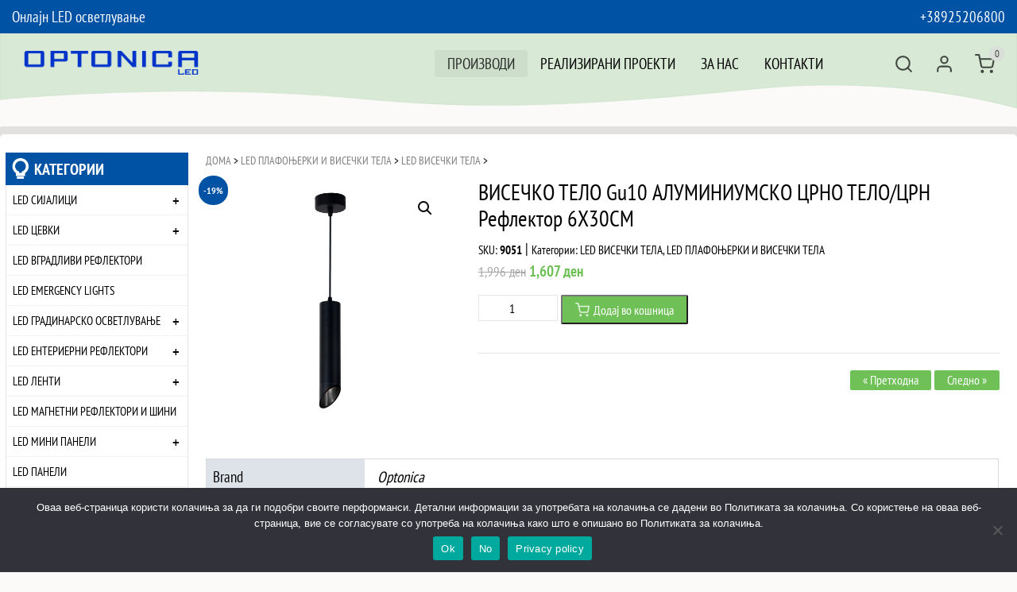

--- FILE ---
content_type: text/html; charset=UTF-8
request_url: https://optonica.mk/product/visechko-telo-gu10-aluminiumsko-czrno-telo-czrn-reflektor-6x30cm/
body_size: 15745
content:
<!DOCTYPE html>
<html lang="mk-MK">
<head>
  <meta charset="UTF-8">
  <meta name="viewport" content="width=device-width, initial-scale=1, shrink-to-fit=no">
  <link rel="profile" href="https://gmpg.org/xfn/11">
  <meta name='robots' content='index, follow, max-image-preview:large, max-snippet:-1, max-video-preview:-1' />

	<!-- This site is optimized with the Yoast SEO plugin v26.7 - https://yoast.com/wordpress/plugins/seo/ -->
	<title>ВИСЕЧКО ТЕЛО Gu10 АЛУМИНИУМСКО ЦРНО ТЕЛО/ЦРН Рефлектор 6X30CM - OPTONICA LED - Македониjа</title>
	<link rel="canonical" href="https://optonica.mk/product/visechko-telo-gu10-aluminiumsko-czrno-telo-czrn-reflektor-6x30cm/" />
	<meta property="og:locale" content="mk_MK" />
	<meta property="og:type" content="article" />
	<meta property="og:title" content="ВИСЕЧКО ТЕЛО Gu10 АЛУМИНИУМСКО ЦРНО ТЕЛО/ЦРН Рефлектор 6X30CM - OPTONICA LED - Македониjа" />
	<meta property="og:url" content="https://optonica.mk/product/visechko-telo-gu10-aluminiumsko-czrno-telo-czrn-reflektor-6x30cm/" />
	<meta property="og:site_name" content="OPTONICA LED - Македониjа" />
	<meta property="article:publisher" content="https://www.facebook.com/optonicaledmk" />
	<meta property="article:modified_time" content="2026-01-09T07:10:17+00:00" />
	<meta property="og:image" content="https://optonica.mk/wp-content/uploads/9051.jpg" />
	<meta property="og:image:width" content="1500" />
	<meta property="og:image:height" content="1500" />
	<meta property="og:image:type" content="image/jpeg" />
	<meta name="twitter:card" content="summary_large_image" />
	<script type="application/ld+json" class="yoast-schema-graph">{"@context":"https://schema.org","@graph":[{"@type":"WebPage","@id":"https://optonica.mk/product/visechko-telo-gu10-aluminiumsko-czrno-telo-czrn-reflektor-6x30cm/","url":"https://optonica.mk/product/visechko-telo-gu10-aluminiumsko-czrno-telo-czrn-reflektor-6x30cm/","name":"ВИСЕЧКО ТЕЛО Gu10 АЛУМИНИУМСКО ЦРНО ТЕЛО/ЦРН Рефлектор 6X30CM - OPTONICA LED - Македониjа","isPartOf":{"@id":"https://optonica.mk/#website"},"primaryImageOfPage":{"@id":"https://optonica.mk/product/visechko-telo-gu10-aluminiumsko-czrno-telo-czrn-reflektor-6x30cm/#primaryimage"},"image":{"@id":"https://optonica.mk/product/visechko-telo-gu10-aluminiumsko-czrno-telo-czrn-reflektor-6x30cm/#primaryimage"},"thumbnailUrl":"https://optonica.mk/wp-content/uploads/9051.jpg","datePublished":"2022-02-08T20:16:02+00:00","dateModified":"2026-01-09T07:10:17+00:00","breadcrumb":{"@id":"https://optonica.mk/product/visechko-telo-gu10-aluminiumsko-czrno-telo-czrn-reflektor-6x30cm/#breadcrumb"},"inLanguage":"mk-MK","potentialAction":[{"@type":"ReadAction","target":["https://optonica.mk/product/visechko-telo-gu10-aluminiumsko-czrno-telo-czrn-reflektor-6x30cm/"]}]},{"@type":"ImageObject","inLanguage":"mk-MK","@id":"https://optonica.mk/product/visechko-telo-gu10-aluminiumsko-czrno-telo-czrn-reflektor-6x30cm/#primaryimage","url":"https://optonica.mk/wp-content/uploads/9051.jpg","contentUrl":"https://optonica.mk/wp-content/uploads/9051.jpg","width":1500,"height":1500},{"@type":"BreadcrumbList","@id":"https://optonica.mk/product/visechko-telo-gu10-aluminiumsko-czrno-telo-czrn-reflektor-6x30cm/#breadcrumb","itemListElement":[{"@type":"ListItem","position":1,"name":"Начало","item":"https://optonica.mk/"},{"@type":"ListItem","position":2,"name":"ВИСЕЧКО ТЕЛО Gu10 АЛУМИНИУМСКО ЦРНО ТЕЛО/ЦРН Рефлектор 6X30CM"}]},{"@type":"WebSite","@id":"https://optonica.mk/#website","url":"https://optonica.mk/","name":"OPTONICA LED - Македониjа","description":"Онлајн LED осветлување","publisher":{"@id":"https://optonica.mk/#organization"},"potentialAction":[{"@type":"SearchAction","target":{"@type":"EntryPoint","urlTemplate":"https://optonica.mk/?s={search_term_string}"},"query-input":{"@type":"PropertyValueSpecification","valueRequired":true,"valueName":"search_term_string"}}],"inLanguage":"mk-MK"},{"@type":"Organization","@id":"https://optonica.mk/#organization","name":"OPTONICA LED","url":"https://optonica.mk/","logo":{"@type":"ImageObject","inLanguage":"mk-MK","@id":"https://optonica.mk/#/schema/logo/image/","url":"https://optonica.mk/wp-content/uploads/logo-optonica.jpg","contentUrl":"https://optonica.mk/wp-content/uploads/logo-optonica.jpg","width":163,"height":65,"caption":"OPTONICA LED"},"image":{"@id":"https://optonica.mk/#/schema/logo/image/"},"sameAs":["https://www.facebook.com/optonicaledmk"]}]}</script>
	<!-- / Yoast SEO plugin. -->


<style id='wp-img-auto-sizes-contain-inline-css' type='text/css'>
img:is([sizes=auto i],[sizes^="auto," i]){contain-intrinsic-size:3000px 1500px}
/*# sourceURL=wp-img-auto-sizes-contain-inline-css */
</style>
<style id='classic-theme-styles-inline-css' type='text/css'>
/*! This file is auto-generated */
.wp-block-button__link{color:#fff;background-color:#32373c;border-radius:9999px;box-shadow:none;text-decoration:none;padding:calc(.667em + 2px) calc(1.333em + 2px);font-size:1.125em}.wp-block-file__button{background:#32373c;color:#fff;text-decoration:none}
/*# sourceURL=/wp-includes/css/classic-themes.min.css */
</style>
<link rel='stylesheet' id='cookie-notice-front-css' href='https://optonica.mk/wp-content/plugins/cookie-notice/css/front.min.css' type='text/css' media='all' />
<link rel='stylesheet' id='photoswipe-css' href='https://optonica.mk/wp-content/plugins/woocommerce/assets/css/photoswipe/photoswipe.min.css' type='text/css' media='all' />
<link rel='stylesheet' id='photoswipe-default-skin-css' href='https://optonica.mk/wp-content/plugins/woocommerce/assets/css/photoswipe/default-skin/default-skin.min.css' type='text/css' media='all' />
<link rel='stylesheet' id='woocommerce-general-css' href='https://optonica.mk/wp-content/plugins/woocommerce/assets/css/woocommerce.css' type='text/css' media='all' />
<style id='woocommerce-inline-inline-css' type='text/css'>
.woocommerce form .form-row .required { visibility: visible; }
/*# sourceURL=woocommerce-inline-inline-css */
</style>
<link rel='stylesheet' id='bootstrap-min-css' href='https://optonica.mk/wp-content/themes/minimal/css/bootstrap.min.css' type='text/css' media='all' />
<link rel='stylesheet' id='style-css' href='https://optonica.mk/wp-content/themes/minimal/style.css' type='text/css' media='all' />
<link rel='stylesheet' id='wp-pagenavi-css' href='https://optonica.mk/wp-content/plugins/wp-pagenavi/pagenavi-css.css' type='text/css' media='all' />
<script type="text/javascript" id="cookie-notice-front-js-before">
/* <![CDATA[ */
var cnArgs = {"ajaxUrl":"https:\/\/optonica.mk\/wp-admin\/admin-ajax.php","nonce":"4f6fa87bc8","hideEffect":"fade","position":"bottom","onScroll":false,"onScrollOffset":100,"onClick":false,"cookieName":"cookie_notice_accepted","cookieTime":2592000,"cookieTimeRejected":2592000,"globalCookie":false,"redirection":false,"cache":true,"revokeCookies":false,"revokeCookiesOpt":"automatic"};

//# sourceURL=cookie-notice-front-js-before
/* ]]> */
</script>
<script type="text/javascript" src="https://optonica.mk/wp-content/plugins/cookie-notice/js/front.min.js" id="cookie-notice-front-js"></script>
<script type="text/javascript" src="https://optonica.mk/wp-includes/js/jquery/jquery.min.js" id="jquery-core-js"></script>
<script type="text/javascript" src="https://optonica.mk/wp-content/plugins/woocommerce/assets/js/jquery-blockui/jquery.blockUI.min.js" id="wc-jquery-blockui-js" defer="defer" data-wp-strategy="defer"></script>
<script type="text/javascript" id="wc-add-to-cart-js-extra">
/* <![CDATA[ */
var wc_add_to_cart_params = {"ajax_url":"/wp-admin/admin-ajax.php","wc_ajax_url":"/?wc-ajax=%%endpoint%%","i18n_view_cart":"\u041f\u043e\u0433\u043b\u0435\u0434\u043d\u0438 \u043a\u043e\u0448\u043d\u0438\u0447\u043a\u0430","cart_url":"https://optonica.mk/cart/","is_cart":"","cart_redirect_after_add":"no"};
//# sourceURL=wc-add-to-cart-js-extra
/* ]]> */
</script>
<script type="text/javascript" src="https://optonica.mk/wp-content/plugins/woocommerce/assets/js/frontend/add-to-cart.min.js" id="wc-add-to-cart-js" defer="defer" data-wp-strategy="defer"></script>
<script type="text/javascript" src="https://optonica.mk/wp-content/plugins/woocommerce/assets/js/zoom/jquery.zoom.min.js" id="wc-zoom-js" defer="defer" data-wp-strategy="defer"></script>
<script type="text/javascript" src="https://optonica.mk/wp-content/plugins/woocommerce/assets/js/flexslider/jquery.flexslider.min.js" id="wc-flexslider-js" defer="defer" data-wp-strategy="defer"></script>
<script type="text/javascript" src="https://optonica.mk/wp-content/plugins/woocommerce/assets/js/photoswipe/photoswipe.min.js" id="wc-photoswipe-js" defer="defer" data-wp-strategy="defer"></script>
<script type="text/javascript" src="https://optonica.mk/wp-content/plugins/woocommerce/assets/js/photoswipe/photoswipe-ui-default.min.js" id="wc-photoswipe-ui-default-js" defer="defer" data-wp-strategy="defer"></script>
<script type="text/javascript" id="wc-single-product-js-extra">
/* <![CDATA[ */
var wc_single_product_params = {"i18n_required_rating_text":"\u0412\u0435 \u043c\u043e\u043b\u0438\u043c\u0435 \u043e\u0434\u0431\u0435\u0440\u0435\u0442\u0435 \u0458\u0430 \u0412\u0430\u0448\u0430\u0442\u0430 \u043e\u0446\u0435\u043d\u0430","i18n_rating_options":["1 of 5 stars","2 of 5 stars","3 of 5 stars","4 of 5 stars","5 of 5 stars"],"i18n_product_gallery_trigger_text":"View full-screen image gallery","review_rating_required":"yes","flexslider":{"rtl":false,"animation":"slide","smoothHeight":true,"directionNav":false,"controlNav":"thumbnails","slideshow":false,"animationSpeed":500,"animationLoop":false,"allowOneSlide":false},"zoom_enabled":"1","zoom_options":[],"photoswipe_enabled":"1","photoswipe_options":{"shareEl":false,"closeOnScroll":false,"history":false,"hideAnimationDuration":0,"showAnimationDuration":0},"flexslider_enabled":"1"};
//# sourceURL=wc-single-product-js-extra
/* ]]> */
</script>
<script type="text/javascript" src="https://optonica.mk/wp-content/plugins/woocommerce/assets/js/frontend/single-product.min.js" id="wc-single-product-js" defer="defer" data-wp-strategy="defer"></script>
<script type="text/javascript" src="https://optonica.mk/wp-content/plugins/woocommerce/assets/js/js-cookie/js.cookie.min.js" id="wc-js-cookie-js" defer="defer" data-wp-strategy="defer"></script>
<script type="text/javascript" id="woocommerce-js-extra">
/* <![CDATA[ */
var woocommerce_params = {"ajax_url":"/wp-admin/admin-ajax.php","wc_ajax_url":"/?wc-ajax=%%endpoint%%","i18n_password_show":"Show password","i18n_password_hide":"Hide password"};
//# sourceURL=woocommerce-js-extra
/* ]]> */
</script>
<script type="text/javascript" src="https://optonica.mk/wp-content/plugins/woocommerce/assets/js/frontend/woocommerce.min.js" id="woocommerce-js" defer="defer" data-wp-strategy="defer"></script>

<!-- Google tag (gtag.js) snippet added by Site Kit -->
<!-- Google Analytics snippet added by Site Kit -->
<script type="text/javascript" src="https://www.googletagmanager.com/gtag/js?id=G-6HK3XQRFZC" id="google_gtagjs-js" async></script>
<script type="text/javascript" id="google_gtagjs-js-after">
/* <![CDATA[ */
window.dataLayer = window.dataLayer || [];function gtag(){dataLayer.push(arguments);}
gtag("set","linker",{"domains":["optonica.mk"]});
gtag("js", new Date());
gtag("set", "developer_id.dZTNiMT", true);
gtag("config", "G-6HK3XQRFZC");
//# sourceURL=google_gtagjs-js-after
/* ]]> */
</script>
<link rel='shortlink' href='https://optonica.mk/?p=7829' />
<meta name="generator" content="Site Kit by Google 1.170.0" /><!-- HFCM by 99 Robots - Snippet # 1: FacebookPixel -->
<!-- Meta Pixel Code -->
<script>
  !function(f,b,e,v,n,t,s)
  {if(f.fbq)return;n=f.fbq=function(){n.callMethod?
  n.callMethod.apply(n,arguments):n.queue.push(arguments)};
  if(!f._fbq)f._fbq=n;n.push=n;n.loaded=!0;n.version='2.0';
  n.queue=[];t=b.createElement(e);t.async=!0;
  t.src=v;s=b.getElementsByTagName(e)[0];
  s.parentNode.insertBefore(t,s)}(window, document,'script',
  'https://connect.facebook.net/en_US/fbevents.js');
  fbq('init', '480714563642479');
  fbq('track', 'PageView');
</script>
<noscript><img height="1" width="1" style="display:none"
  src="https://www.facebook.com/tr?id=480714563642479&ev=PageView&noscript=1"
/></noscript>
<!-- End Meta Pixel Code -->
<!-- /end HFCM by 99 Robots -->
<!-- HFCM by 99 Robots - Snippet # 2: GoogleAds -->
<!-- Global site tag (gtag.js) - Google Ads: 10873273338 -->
<script async src="https://www.googletagmanager.com/gtag/js?id=AW-10873273338"></script>
<script>
  window.dataLayer = window.dataLayer || [];
  function gtag(){dataLayer.push(arguments);}
  gtag('js', new Date());

  gtag('config', 'AW-10873273338');
</script>

<!-- /end HFCM by 99 Robots -->
<!-- HFCM by 99 Robots - Snippet # 3: GoogleAds2 -->
<!-- Event snippet for Website traffic conversion page -->
<script>
  gtag('event', 'conversion', {'send_to': 'AW-10873273338/4DLNCPzo5KsDEPr348Ao'});
</script>

<!-- /end HFCM by 99 Robots -->
	<noscript><style>.woocommerce-product-gallery{ opacity: 1 !important; }</style></noscript>
	<link rel="icon" href="https://optonica.mk/wp-content/uploads/cropped-optonica-icon-32x32.png" sizes="32x32" />
<link rel="icon" href="https://optonica.mk/wp-content/uploads/cropped-optonica-icon-192x192.png" sizes="192x192" />
<link rel="apple-touch-icon" href="https://optonica.mk/wp-content/uploads/cropped-optonica-icon-180x180.png" />
<meta name="msapplication-TileImage" content="https://optonica.mk/wp-content/uploads/cropped-optonica-icon-270x270.png" />

  <link rel="preload" as="font" href="https://optonica.mk/wp-content/themes/minimal/fonts/pt-sans-narrow-v12-latin_cyrillic-regular.woff2" type="font/woff2" crossorigin="anonymous">
  <link rel="preload" as="font" href="https://optonica.mk/wp-content/themes/minimal/fonts/pt-sans-narrow-v12-latin_cyrillic-700.woff2" type="font/woff2" crossorigin="anonymous">

 	<style>
		:root {
			--colortext: rgba(2, 2, 2, 1);
			--colorlink: rgba(0, 0, 0, 1);
			--colornav: rgba(0, 0, 0, 1);
			--colortitle: rgba(0, 0, 0, 1);
			--color1: rgba(0, 82, 164, 1);
			--color2: rgba(252, 238, 213, 1);
			--color11: rgba(0, 82, 164, 0.5);
			--color111: rgba(0, 82, 164, 0.8);
			--color22: rgba(0, 82, 164, 0.5);
		}
	</style>
	
<link rel='stylesheet' id='wc-blocks-style-css' href='https://optonica.mk/wp-content/plugins/woocommerce/assets/client/blocks/wc-blocks.css' type='text/css' media='all' />
<style id='global-styles-inline-css' type='text/css'>
:root{--wp--preset--aspect-ratio--square: 1;--wp--preset--aspect-ratio--4-3: 4/3;--wp--preset--aspect-ratio--3-4: 3/4;--wp--preset--aspect-ratio--3-2: 3/2;--wp--preset--aspect-ratio--2-3: 2/3;--wp--preset--aspect-ratio--16-9: 16/9;--wp--preset--aspect-ratio--9-16: 9/16;--wp--preset--color--black: #000000;--wp--preset--color--cyan-bluish-gray: #abb8c3;--wp--preset--color--white: #ffffff;--wp--preset--color--pale-pink: #f78da7;--wp--preset--color--vivid-red: #cf2e2e;--wp--preset--color--luminous-vivid-orange: #ff6900;--wp--preset--color--luminous-vivid-amber: #fcb900;--wp--preset--color--light-green-cyan: #7bdcb5;--wp--preset--color--vivid-green-cyan: #00d084;--wp--preset--color--pale-cyan-blue: #8ed1fc;--wp--preset--color--vivid-cyan-blue: #0693e3;--wp--preset--color--vivid-purple: #9b51e0;--wp--preset--gradient--vivid-cyan-blue-to-vivid-purple: linear-gradient(135deg,rgb(6,147,227) 0%,rgb(155,81,224) 100%);--wp--preset--gradient--light-green-cyan-to-vivid-green-cyan: linear-gradient(135deg,rgb(122,220,180) 0%,rgb(0,208,130) 100%);--wp--preset--gradient--luminous-vivid-amber-to-luminous-vivid-orange: linear-gradient(135deg,rgb(252,185,0) 0%,rgb(255,105,0) 100%);--wp--preset--gradient--luminous-vivid-orange-to-vivid-red: linear-gradient(135deg,rgb(255,105,0) 0%,rgb(207,46,46) 100%);--wp--preset--gradient--very-light-gray-to-cyan-bluish-gray: linear-gradient(135deg,rgb(238,238,238) 0%,rgb(169,184,195) 100%);--wp--preset--gradient--cool-to-warm-spectrum: linear-gradient(135deg,rgb(74,234,220) 0%,rgb(151,120,209) 20%,rgb(207,42,186) 40%,rgb(238,44,130) 60%,rgb(251,105,98) 80%,rgb(254,248,76) 100%);--wp--preset--gradient--blush-light-purple: linear-gradient(135deg,rgb(255,206,236) 0%,rgb(152,150,240) 100%);--wp--preset--gradient--blush-bordeaux: linear-gradient(135deg,rgb(254,205,165) 0%,rgb(254,45,45) 50%,rgb(107,0,62) 100%);--wp--preset--gradient--luminous-dusk: linear-gradient(135deg,rgb(255,203,112) 0%,rgb(199,81,192) 50%,rgb(65,88,208) 100%);--wp--preset--gradient--pale-ocean: linear-gradient(135deg,rgb(255,245,203) 0%,rgb(182,227,212) 50%,rgb(51,167,181) 100%);--wp--preset--gradient--electric-grass: linear-gradient(135deg,rgb(202,248,128) 0%,rgb(113,206,126) 100%);--wp--preset--gradient--midnight: linear-gradient(135deg,rgb(2,3,129) 0%,rgb(40,116,252) 100%);--wp--preset--font-size--small: 13px;--wp--preset--font-size--medium: 20px;--wp--preset--font-size--large: 36px;--wp--preset--font-size--x-large: 42px;--wp--preset--spacing--20: 0.44rem;--wp--preset--spacing--30: 0.67rem;--wp--preset--spacing--40: 1rem;--wp--preset--spacing--50: 1.5rem;--wp--preset--spacing--60: 2.25rem;--wp--preset--spacing--70: 3.38rem;--wp--preset--spacing--80: 5.06rem;--wp--preset--shadow--natural: 6px 6px 9px rgba(0, 0, 0, 0.2);--wp--preset--shadow--deep: 12px 12px 50px rgba(0, 0, 0, 0.4);--wp--preset--shadow--sharp: 6px 6px 0px rgba(0, 0, 0, 0.2);--wp--preset--shadow--outlined: 6px 6px 0px -3px rgb(255, 255, 255), 6px 6px rgb(0, 0, 0);--wp--preset--shadow--crisp: 6px 6px 0px rgb(0, 0, 0);}:where(.is-layout-flex){gap: 0.5em;}:where(.is-layout-grid){gap: 0.5em;}body .is-layout-flex{display: flex;}.is-layout-flex{flex-wrap: wrap;align-items: center;}.is-layout-flex > :is(*, div){margin: 0;}body .is-layout-grid{display: grid;}.is-layout-grid > :is(*, div){margin: 0;}:where(.wp-block-columns.is-layout-flex){gap: 2em;}:where(.wp-block-columns.is-layout-grid){gap: 2em;}:where(.wp-block-post-template.is-layout-flex){gap: 1.25em;}:where(.wp-block-post-template.is-layout-grid){gap: 1.25em;}.has-black-color{color: var(--wp--preset--color--black) !important;}.has-cyan-bluish-gray-color{color: var(--wp--preset--color--cyan-bluish-gray) !important;}.has-white-color{color: var(--wp--preset--color--white) !important;}.has-pale-pink-color{color: var(--wp--preset--color--pale-pink) !important;}.has-vivid-red-color{color: var(--wp--preset--color--vivid-red) !important;}.has-luminous-vivid-orange-color{color: var(--wp--preset--color--luminous-vivid-orange) !important;}.has-luminous-vivid-amber-color{color: var(--wp--preset--color--luminous-vivid-amber) !important;}.has-light-green-cyan-color{color: var(--wp--preset--color--light-green-cyan) !important;}.has-vivid-green-cyan-color{color: var(--wp--preset--color--vivid-green-cyan) !important;}.has-pale-cyan-blue-color{color: var(--wp--preset--color--pale-cyan-blue) !important;}.has-vivid-cyan-blue-color{color: var(--wp--preset--color--vivid-cyan-blue) !important;}.has-vivid-purple-color{color: var(--wp--preset--color--vivid-purple) !important;}.has-black-background-color{background-color: var(--wp--preset--color--black) !important;}.has-cyan-bluish-gray-background-color{background-color: var(--wp--preset--color--cyan-bluish-gray) !important;}.has-white-background-color{background-color: var(--wp--preset--color--white) !important;}.has-pale-pink-background-color{background-color: var(--wp--preset--color--pale-pink) !important;}.has-vivid-red-background-color{background-color: var(--wp--preset--color--vivid-red) !important;}.has-luminous-vivid-orange-background-color{background-color: var(--wp--preset--color--luminous-vivid-orange) !important;}.has-luminous-vivid-amber-background-color{background-color: var(--wp--preset--color--luminous-vivid-amber) !important;}.has-light-green-cyan-background-color{background-color: var(--wp--preset--color--light-green-cyan) !important;}.has-vivid-green-cyan-background-color{background-color: var(--wp--preset--color--vivid-green-cyan) !important;}.has-pale-cyan-blue-background-color{background-color: var(--wp--preset--color--pale-cyan-blue) !important;}.has-vivid-cyan-blue-background-color{background-color: var(--wp--preset--color--vivid-cyan-blue) !important;}.has-vivid-purple-background-color{background-color: var(--wp--preset--color--vivid-purple) !important;}.has-black-border-color{border-color: var(--wp--preset--color--black) !important;}.has-cyan-bluish-gray-border-color{border-color: var(--wp--preset--color--cyan-bluish-gray) !important;}.has-white-border-color{border-color: var(--wp--preset--color--white) !important;}.has-pale-pink-border-color{border-color: var(--wp--preset--color--pale-pink) !important;}.has-vivid-red-border-color{border-color: var(--wp--preset--color--vivid-red) !important;}.has-luminous-vivid-orange-border-color{border-color: var(--wp--preset--color--luminous-vivid-orange) !important;}.has-luminous-vivid-amber-border-color{border-color: var(--wp--preset--color--luminous-vivid-amber) !important;}.has-light-green-cyan-border-color{border-color: var(--wp--preset--color--light-green-cyan) !important;}.has-vivid-green-cyan-border-color{border-color: var(--wp--preset--color--vivid-green-cyan) !important;}.has-pale-cyan-blue-border-color{border-color: var(--wp--preset--color--pale-cyan-blue) !important;}.has-vivid-cyan-blue-border-color{border-color: var(--wp--preset--color--vivid-cyan-blue) !important;}.has-vivid-purple-border-color{border-color: var(--wp--preset--color--vivid-purple) !important;}.has-vivid-cyan-blue-to-vivid-purple-gradient-background{background: var(--wp--preset--gradient--vivid-cyan-blue-to-vivid-purple) !important;}.has-light-green-cyan-to-vivid-green-cyan-gradient-background{background: var(--wp--preset--gradient--light-green-cyan-to-vivid-green-cyan) !important;}.has-luminous-vivid-amber-to-luminous-vivid-orange-gradient-background{background: var(--wp--preset--gradient--luminous-vivid-amber-to-luminous-vivid-orange) !important;}.has-luminous-vivid-orange-to-vivid-red-gradient-background{background: var(--wp--preset--gradient--luminous-vivid-orange-to-vivid-red) !important;}.has-very-light-gray-to-cyan-bluish-gray-gradient-background{background: var(--wp--preset--gradient--very-light-gray-to-cyan-bluish-gray) !important;}.has-cool-to-warm-spectrum-gradient-background{background: var(--wp--preset--gradient--cool-to-warm-spectrum) !important;}.has-blush-light-purple-gradient-background{background: var(--wp--preset--gradient--blush-light-purple) !important;}.has-blush-bordeaux-gradient-background{background: var(--wp--preset--gradient--blush-bordeaux) !important;}.has-luminous-dusk-gradient-background{background: var(--wp--preset--gradient--luminous-dusk) !important;}.has-pale-ocean-gradient-background{background: var(--wp--preset--gradient--pale-ocean) !important;}.has-electric-grass-gradient-background{background: var(--wp--preset--gradient--electric-grass) !important;}.has-midnight-gradient-background{background: var(--wp--preset--gradient--midnight) !important;}.has-small-font-size{font-size: var(--wp--preset--font-size--small) !important;}.has-medium-font-size{font-size: var(--wp--preset--font-size--medium) !important;}.has-large-font-size{font-size: var(--wp--preset--font-size--large) !important;}.has-x-large-font-size{font-size: var(--wp--preset--font-size--x-large) !important;}
/*# sourceURL=global-styles-inline-css */
</style>
</head>

<body data-rsssl=1 class="wp-singular product-template-default single single-product postid-7829 wp-theme-minimal theme-minimal cookies-not-set woocommerce woocommerce-page woocommerce-no-js">

  <div id="wrap">
	
        <div class="topmenu">
            <div class="container">
                  <div class="row d-flex align-items-center">
                        <div class="col-6">
                            <a href="https://optonica.mk">Онлајн LED осветлување</a> 
                        </div>
                        <div class="col-6 text-right">
                            <a href="tel:+38925206800">+38925206800</a>					
														     <div class="social float-right">
            </div>
							                        </div>
                  </div>
            </div>
        </div><!-- end topmenu -->
	
    <header id="header" class="gr1adient s1tartanimation h2asheadbgr d-fle1x h-1010 text-c1enter ali1gn-items-center ju1stify-content-center" >
		
	    <a class="skip-link screen-reader-text sr-only sr-only-focusable" href="#content">Skip to content</a>

            <div class="container">
			
			
<div class="row d-flex align-items-center">
  <div class="col-6 col-sm-6 col-md-3 flex-g2row-1 bd-highlight">
  
  <a class="sitelogo navbar-brand m1x-md-auto m1r-auto" href="https://optonica.mk" rel="home">
<img class="img-fluid fixblurry" src="https://optonica.mk/wp-content/uploads/optonica-logo.svg" alt="OPTONICA LED - Македониjа - Онлајн LED осветлување" title="OPTONICA LED - Македониjа - Онлајн LED осветлување" width="400" height="400"></a>  
  </div>
  <div class="col-12 col-sm-12 col-md-7 col-lg-7 cSol-xl-7 c1ol-sm-12 d-flex justify-content-md-end order-2 order-md-1">
  
		<ul class="nav n1avbar-nav ml-a1uto te1xt-right replacearrow ">
			<li class="page_item nav-item page-item-7 current_page_parent"><a class="nav-link  depth-0" href="https://optonica.mk/products/">Производи</a></li>
<li class="page_item nav-item page-item-11277"><a class="nav-link  depth-0" href="https://optonica.mk/realizirani-proekti/">Реализирани проекти</a></li>
<li class="page_item nav-item page-item-48"><a class="nav-link  depth-0" href="https://optonica.mk/about/">За нас</a></li>
<li class="page_item nav-item page-item-41"><a class="nav-link  depth-0" href="https://optonica.mk/contacts/">Контакти</a></li>
		</ul>
  </div>
  <div class="col-6 col-sm-6 col-md-2 col-lg-2 order-1 order-md-2  d-flex justify-content-end  ">			<ul class="navbar n2avbar-nav cartmenu justify-content-en1d m1yflexitems">
		
			<li class="nav-item showhide5" title="Барај">
			  <span class="nav-link icon hidetext ico-search" role="button">Барај</span>
			</li>
						<li class="nav-item dropprofile" title="Најави се"><a class="nav-link icon hidetext ico-user" href="https://optonica.mk/profile/" id="userProfileSubmenu">Најави се</a></li>
			  			  <li class="nav-item dropminicart">
    <ul class="tiny-cart">
        <li>

			<a title="Кошничка" class="nav-link icon ico-cart cart_dropdown_link cart-parent" href="https://optonica.mk/cart/"><span class="hidetext">Кошничка</span>
											<span class="cart-contents">0</span>
								</a>
			
            <ul class="cart_list"><li class="empty"><p>Нема продукти во Кошничката.</p><br><a class="button1 anodecoration btn btn-primary btn-lg bigbutton tbtn" href="https://optonica.mk/products/">Врати се во продавница</a></li></ul>
        </li>
    </ul>
</li>
		</ul>
	</div>
</div>

		<div class="showhidecnt5" style="display:none;">
<form role="search" method="get" class="woocommerce-product-search" action="https://optonica.mk/">
<div class="row no-gutte1rs">
	<div class="form-group col">
		<label class="screen-reader-text" for="woocommerce-product-search-field-0">Барај за:</label>
		<input type="search" id="woocommerce-product-search-field-0" class="form-control search-field" placeholder="Пребарај по продукти&hellip;" value="" name="s" />
	</div>
	<div class="col-3 col-sm-2 p-0 m-0">
		<button class="btn btn-primary" type="submit" value="Барај">Барај</button>
		<input type="hidden" name="post_type" value="product" />
	</div>
</div>
</form>
<div class="clearfix"></div></div>
			
</div>		<div class="wave"></div>
    </header><!-- END Header -->

	
    <main id="content" role="main" class="product">
		<div id="product-7829" class="product type-product post-7829 status-publish first instock product_cat-led-visechki-tela product_cat-led-plafonerki-i-visechki-tela has-post-thumbnail sale shipping-taxable purchasable product-type-simple">
		        <div class="container productarea">
			 
			 <div class="woocommerce-notices-wrapper"></div>		
              <div class="row procontarea">
			  
							<div class="col-12 col-md-2 sidebar sidebarexp exdpandtree">
			<div class="sideinside">
								<aside id="woocommerce_product_categories-2" class="widget woocommerce widget_product_categories"><span class="widgettitle h5">Категории</span><ul class="product-categories"><li class="cat-item cat-item-2645 cat-parent"><a href="https://optonica.mk/category/led-sijaliczi/">LED СИЈАЛИЦИ</a><ul class='children'>
<li class="cat-item cat-item-2654"><a href="https://optonica.mk/category/led-sijaliczi/led-sijaliczi-ar111/">LED СИЈАЛИЦИ AR111</a></li>
<li class="cat-item cat-item-2655"><a href="https://optonica.mk/category/led-sijaliczi/led-sijaliczi-g4/">LED СИЈАЛИЦИ G4</a></li>
<li class="cat-item cat-item-2656"><a href="https://optonica.mk/category/led-sijaliczi/led-sijaliczi-g9/">LED СИЈАЛИЦИ G9</a></li>
<li class="cat-item cat-item-2651"><a href="https://optonica.mk/category/led-sijaliczi/led-sijaliczi-gu10/">LED СИЈАЛИЦИ GU10</a></li>
<li class="cat-item cat-item-2650"><a href="https://optonica.mk/category/led-sijaliczi/led-sijaliczi-mr16/">LED СИЈАЛИЦИ MR16</a></li>
<li class="cat-item cat-item-2653"><a href="https://optonica.mk/category/led-sijaliczi/led-sijaliczi-e14/">LED СИЈАЛИЦИ Е14</a></li>
<li class="cat-item cat-item-2646 cat-parent"><a href="https://optonica.mk/category/led-sijaliczi/led-sijaliczi-e27/">LED СИЈАЛИЦИ Е27</a>	<ul class='children'>
<li class="cat-item cat-item-2652"><a href="https://optonica.mk/category/led-sijaliczi/led-sijaliczi-e27/filament/">Филамент</a></li>
	</ul>
</li>
<li class="cat-item cat-item-4418"><a href="https://optonica.mk/category/led-sijaliczi/led-%d1%81%d0%b8%d1%98%d0%b0%d0%bb%d0%b8%d1%86%d0%b8-%d0%b540/">LED СИЈАЛИЦИ Е40</a></li>
<li class="cat-item cat-item-3157"><a href="https://optonica.mk/category/led-sijaliczi/aksesoari/">Аксесоари</a></li>
</ul>
</li>
<li class="cat-item cat-item-3366 cat-parent"><a href="https://optonica.mk/category/led-czevki/">LED ЦЕВКИ</a><ul class='children'>
<li class="cat-item cat-item-3367"><a href="https://optonica.mk/category/led-czevki/led-czevki-t8/">LED ЦЕВКИ T8</a></li>
<li class="cat-item cat-item-3390"><a href="https://optonica.mk/category/led-czevki/t5-tela/">T5 ТЕЛА</a></li>
<li class="cat-item cat-item-4075"><a href="https://optonica.mk/category/led-czevki/tel%d0%b0-z%d0%b0-t8-czevki-ip20/">ТЕЛА ЗА Т8 ЦЕВКИ IP20</a></li>
<li class="cat-item cat-item-3695"><a href="https://optonica.mk/category/led-czevki/tela-za-t8-czevki-ip67/">ТЕЛА ЗА Т8 ЦЕВКИ IP67</a></li>
</ul>
</li>
<li class="cat-item cat-item-2657"><a href="https://optonica.mk/category/led-vgradlivi-reflektori/">LED ВГРАДЛИВИ РЕФЛЕКТОРИ</a></li>
<li class="cat-item cat-item-3768"><a href="https://optonica.mk/category/led-emergency-lights/">LED EMERGENCY LIGHTS</a></li>
<li class="cat-item cat-item-3143 cat-parent"><a href="https://optonica.mk/category/led-gradinarsko-osvetluvane/">LED ГРАДИНАРСКО ОСВЕТЛУВАЊЕ</a><ul class='children'>
<li class="cat-item cat-item-3813"><a href="https://optonica.mk/category/led-gradinarsko-osvetluvane/led-solarno-gradinarsko-osvetluvane/">LED СОЛАРНО ГРАДИНАРСКО ОСВЕТЛУВАЊЕ</a></li>
<li class="cat-item cat-item-3144"><a href="https://optonica.mk/category/led-gradinarsko-osvetluvane/dekorativni-kabli-za-nadvoreshna-montazha/">ДЕКОРАТИВНИ КАБЛИ ЗА НАДВОРЕШНА МОНТАЖА</a></li>
</ul>
</li>
<li class="cat-item cat-item-3121 cat-parent"><a href="https://optonica.mk/category/led-enterierni-reflektori/">LED ЕНТЕРИЕРНИ РЕФЛЕКТОРИ</a><ul class='children'>
<li class="cat-item cat-item-3184"><a href="https://optonica.mk/category/led-enterierni-reflektori/2-godini-garanczija/">2 ГОДИНИ ГАРАНЦИЈА</a></li>
<li class="cat-item cat-item-3122"><a href="https://optonica.mk/category/led-enterierni-reflektori/3-godini-garanczija/">3 ГОДИНИ ГАРАНЦИЈА</a></li>
</ul>
</li>
<li class="cat-item cat-item-2963 cat-parent"><a href="https://optonica.mk/category/led-lenti/">LED ЛЕНТИ</a><ul class='children'>
<li class="cat-item cat-item-4715"><a href="https://optonica.mk/category/led-lenti/led-%d1%84%d0%bb%d0%b5%d0%ba%d1%81%d0%b8%d0%b1%d0%b8%d0%bb%d0%b5%d0%bd-%d0%bd%d0%b5%d0%be%d0%bd-24v/">LED ФЛЕКСИБИЛЕН НЕОН 24V</a></li>
<li class="cat-item cat-item-2964"><a href="https://optonica.mk/category/led-lenti/led-lenti-12v/">LED ЛЕНТИ 12V</a></li>
<li class="cat-item cat-item-3093"><a href="https://optonica.mk/category/led-lenti/led-lenti-220v/">LED ЛЕНТИ 220V</a></li>
<li class="cat-item cat-item-3007"><a href="https://optonica.mk/category/led-lenti/led-lenti-24v/">LED ЛЕНТИ 24V</a></li>
<li class="cat-item cat-item-4208"><a href="https://optonica.mk/category/led-lenti/led-lenti-48v/">LED ЛЕНТИ 48V</a></li>
<li class="cat-item cat-item-3036"><a href="https://optonica.mk/category/led-lenti/led-lenti-5v/">LED ЛЕНТИ 5V</a></li>
<li class="cat-item cat-item-3047"><a href="https://optonica.mk/category/led-lenti/led-moduli-i-s-lenti/">LED МОДУЛИ И S-ЛЕНТИ</a></li>
<li class="cat-item cat-item-3084"><a href="https://optonica.mk/category/led-lenti/led-fleksibilen-neon-12v/">LED ФЛЕКСИБИЛЕН НЕОН 12V</a></li>
<li class="cat-item cat-item-3078"><a href="https://optonica.mk/category/led-lenti/led-fleksibilen-neon-220v/">LED ФЛЕКСИБИЛЕН НЕОН 220V</a></li>
<li class="cat-item cat-item-3115"><a href="https://optonica.mk/category/led-lenti/aksesoari-za-led-lenti/">АКСЕСОАРИ ЗА LED ЛЕНТИ</a></li>
<li class="cat-item cat-item-3582"><a href="https://optonica.mk/category/led-lenti/dimeri-i-kontroleri-za-led-lenti/">ДИМЕРИ И КОНТРОЛЕРИ ЗА ЛЕД ЛЕНТИ</a></li>
<li class="cat-item cat-item-3501 cat-parent"><a href="https://optonica.mk/category/led-lenti/napojuvana-za-led-lenti/">НАПОЈУВАЊА ЗА LED ЛЕНТИ</a>	<ul class='children'>
<li class="cat-item cat-item-4629"><a href="https://optonica.mk/category/led-lenti/napojuvana-za-led-lenti/din-%d1%88%d0%b8%d0%bd%d0%b0/">DIN-Шина</a></li>
<li class="cat-item cat-item-3502 cat-parent"><a href="https://optonica.mk/category/led-lenti/napojuvana-za-led-lenti/12v-napojuvana-za-led-lenti/">12V НАПОЈУВАЊА ЗА LED ЛЕНТИ</a>		<ul class='children'>
<li class="cat-item cat-item-3516"><a href="https://optonica.mk/category/led-lenti/napojuvana-za-led-lenti/12v-napojuvana-za-led-lenti/vodootporni-ip67/">ВОДООТПОРНИ IP67</a></li>
<li class="cat-item cat-item-3504"><a href="https://optonica.mk/category/led-lenti/napojuvana-za-led-lenti/12v-napojuvana-za-led-lenti/nevodootporni-ip20/">НЕВОДООТПОРНИ IP20</a></li>
<li class="cat-item cat-item-3510"><a href="https://optonica.mk/category/led-lenti/napojuvana-za-led-lenti/12v-napojuvana-za-led-lenti/nevodootporni-ip21/">НЕВОДООТПОРНИ IP21</a></li>
		</ul>
</li>
<li class="cat-item cat-item-3503"><a href="https://optonica.mk/category/led-lenti/napojuvana-za-led-lenti/24v-napojuvana-za-led-lenti/">24V НАПОЈУВАЊА ЗА LED ЛЕНТИ</a></li>
<li class="cat-item cat-item-3573"><a href="https://optonica.mk/category/led-lenti/napojuvana-za-led-lenti/triac/">TRIAC</a></li>
	</ul>
</li>
</ul>
</li>
<li class="cat-item cat-item-3240"><a href="https://optonica.mk/category/led-magnetni-reflektori-i-shini/">LED МАГНЕТНИ РЕФЛЕКТОРИ И ШИНИ</a></li>
<li class="cat-item cat-item-2658 cat-parent"><a href="https://optonica.mk/category/led-mini-paneli/">LED МИНИ ПАНЕЛИ</a><ul class='children'>
<li class="cat-item cat-item-2689 cat-parent"><a href="https://optonica.mk/category/led-mini-paneli/led-mini-paneli-vgradni/">LED МИНИ ПАНЕЛИ ВГРАДНИ</a>	<ul class='children'>
<li class="cat-item cat-item-2734"><a href="https://optonica.mk/category/led-mini-paneli/led-mini-paneli-vgradni/home-edition/">HOME EDITION</a></li>
	</ul>
</li>
<li class="cat-item cat-item-2659"><a href="https://optonica.mk/category/led-mini-paneli/led-mini-paneli-nadgradni/">LED МИНИ ПАНЕЛИ НАДГРАДНИ</a></li>
<li class="cat-item cat-item-2837"><a href="https://optonica.mk/category/led-mini-paneli/led-mini-paneli-so-senzor/">LED МИНИ ПАНЕЛИ СО СЕНЗОР</a></li>
</ul>
</li>
<li class="cat-item cat-item-2693"><a href="https://optonica.mk/category/led-paneli/">LED ПАНЕЛИ</a></li>
<li class="cat-item cat-item-2843"><a href="https://optonica.mk/category/led-panichno-osvetluvane/">LED ПАНИЧНО ОСВЕТЛУВАЊЕ</a></li>
<li class="cat-item cat-item-2671 cat-parent current-cat-parent"><a href="https://optonica.mk/category/led-plafonerki-i-visechki-tela/">LED ПЛАФОЊЕРКИ И ВИСЕЧКИ ТЕЛА</a><ul class='children'>
<li class="cat-item cat-item-3910"><a href="https://optonica.mk/category/led-plafonerki-i-visechki-tela/led-3d-visechki-stakleni-tela/">LED 3D ВИСЕЧКИ СТАКЛЕНИ ТЕЛА</a></li>
<li class="cat-item cat-item-3925 current-cat"><a href="https://optonica.mk/category/led-plafonerki-i-visechki-tela/led-visechki-tela/">LED ВИСЕЧКИ ТЕЛА</a></li>
<li class="cat-item cat-item-2672"><a href="https://optonica.mk/category/led-plafonerki-i-visechki-tela/led-plafonerki/">LED ПЛАФОЊЕРКИ</a></li>
</ul>
</li>
<li class="cat-item cat-item-3212 cat-parent"><a href="https://optonica.mk/category/led-reflektori/">LED РЕФЛЕКТОРИ</a><ul class='children'>
<li class="cat-item cat-item-4610"><a href="https://optonica.mk/category/led-reflektori/5-%d0%b3%d0%be%d0%b4%d0%b8%d0%bd%d0%b8-%d0%b3%d0%b0%d1%80%d0%b0%d0%bd%d1%86%d0%b8%d1%98%d0%b0/">5 ГОДИНИ ГАРАНЦИЈА</a></li>
<li class="cat-item cat-item-3444"><a href="https://optonica.mk/category/led-reflektori/led-reflektori-so-senzor/">LED РЕФЛЕКТОРИ СО СЕНЗОР</a></li>
<li class="cat-item cat-item-3340"><a href="https://optonica.mk/category/led-reflektori/led-reflektori-so-solar/">LED РЕФЛЕКТОРИ СО СОЛАР</a></li>
</ul>
</li>
<li class="cat-item cat-item-4207"><a href="https://optonica.mk/category/led-svetla-za-plakari-i-mebel/">LED СВЕТЛА ЗА ПЛАКАРИ И МЕБЕЛ</a></li>
<li class="cat-item cat-item-3889"><a href="https://optonica.mk/category/led-ulichno-i-industrisko-osvetluvane/">LED УЛИЧНО И ИНДУСТРИСКО ОСВЕТЛУВАЊЕ</a></li>
<li class="cat-item cat-item-3805 cat-parent"><a href="https://optonica.mk/category/led-fasadni-svetilki/">LED ФАСАДНИ СВЕТИЛКИ</a><ul class='children'>
<li class="cat-item cat-item-3861"><a href="https://optonica.mk/category/led-fasadni-svetilki/led-step-svetilki/">LED СТЕП СВЕТИЛКИ</a></li>
</ul>
</li>
<li class="cat-item cat-item-3131 cat-parent"><a href="https://optonica.mk/category/linearni-svetilki/">ЛИНЕАРНИ СВЕТИЛКИ</a><ul class='children'>
<li class="cat-item cat-item-3708"><a href="https://optonica.mk/category/linearni-svetilki/linearni-svetilki-ip20/">ЛИНЕАРНИ СВЕТИЛКИ IP20</a></li>
<li class="cat-item cat-item-3732"><a href="https://optonica.mk/category/linearni-svetilki/linearni-svetilki-ip65/">ЛИНЕАРНИ СВЕТИЛКИ IP65</a></li>
</ul>
</li>
<li class="cat-item cat-item-4496"><a href="https://optonica.mk/category/polnachi-i-power-bank/">Полначи и Power Bank</a></li>
<li class="cat-item cat-item-4209"><a href="https://optonica.mk/category/prikluchoczi-i-adapteri/">ПРИКЛУЧОЦИ И АДАПТЕРИ</a></li>
<li class="cat-item cat-item-3786"><a href="https://optonica.mk/category/senzori/">СЕНЗОРИ</a></li>
<li class="cat-item cat-item-4210 cat-parent"><a href="https://optonica.mk/category/solarni-produkti-i-inverteri/">СОЛАРНИ ПРОДУКТИ И ИНВЕРТЕРИ</a><ul class='children'>
<li class="cat-item cat-item-4505"><a href="https://optonica.mk/category/solarni-produkti-i-inverteri/%d1%81%d0%be%d0%bb%d0%b0%d1%80%d0%bd%d0%b8-%d0%b0%d0%ba%d1%81%d0%b5%d1%81%d0%be%d0%b0%d1%80%d0%b8/">СОЛАРНИ АКСЕСОАРИ</a></li>
</ul>
</li>
<li class="cat-item cat-item-2647 cat-parent"><a href="https://optonica.mk/category/drugi/">ДРУГИ</a><ul class='children'>
<li class="cat-item cat-item-2648"><a href="https://optonica.mk/category/drugi/biogenis/">Biogenis</a></li>
<li class="cat-item cat-item-2649"><a href="https://optonica.mk/category/drugi/optonica-comfort/">Optonica Comfort</a></li>
</ul>
</li>
<li class="cat-item cat-item-4501"><a href="https://optonica.mk/category/led-displei-i-sczenski-efekti/">LED Дисплеи и Сценски ефекти</a></li>
</ul></aside><aside id="media_image-2" class="widget widget_media_image"><span class="widgettitle h5">Промо</span><a href="https://optonica.mk/category/promoczionalni-produkti/"><img width="400" height="205" src="https://optonica.mk/wp-content/uploads/baner-osnoven-400x205.jpg" class="image wp-image-7938  attachment-medium size-medium" alt="" style="max-width: 100%; height: auto;" decoding="async" fetchpriority="high" srcset="https://optonica.mk/wp-content/uploads/baner-osnoven-400x205.jpg 400w, https://optonica.mk/wp-content/uploads/baner-osnoven-768x393.jpg 768w, https://optonica.mk/wp-content/uploads/baner-osnoven-600x307.jpg 600w, https://optonica.mk/wp-content/uploads/baner-osnoven.jpg 1024w" sizes="(max-width: 400px) 100vw, 400px" /></a></aside>			</div>
		</div>
						
                    <div class="col contarea">
					
	         <div class="row"><div class="col"><nav class="woocommerce-breadcrumb" aria-label="Breadcrumb"><a href="https://optonica.mk">Дома</a> &gt; <a href="https://optonica.mk/category/led-plafonerki-i-visechki-tela/">LED ПЛАФОЊЕРКИ И ВИСЕЧКИ ТЕЛА</a> &gt; <a href="https://optonica.mk/category/led-plafonerki-i-visechki-tela/led-visechki-tela/">LED ВИСЕЧКИ ТЕЛА</a> &gt; </nav></div></div>
					
						<div class="row">
						
							<div class="col-md-4">
										
	<div title="Купи!" class="sale-perc">-19%</div>
	<div class="woocommerce-product-gallery woocommerce-product-gallery--with-images woocommerce-product-gallery--columns-4 images" data-columns="4" style="opacity: 0; transition: opacity .25s ease-in-out;">
	<div class="woocommerce-product-gallery__wrapper">
		<div data-thumb="https://optonica.mk/wp-content/uploads/9051-150x150.jpg" data-thumb-alt="ВИСЕЧКО ТЕЛО Gu10 АЛУМИНИУМСКО ЦРНО ТЕЛО/ЦРН Рефлектор 6X30CM" data-thumb-srcset="https://optonica.mk/wp-content/uploads/9051-150x150.jpg 150w, https://optonica.mk/wp-content/uploads/9051-400x400.jpg 400w, https://optonica.mk/wp-content/uploads/9051-1024x1024.jpg 1024w, https://optonica.mk/wp-content/uploads/9051-768x768.jpg 768w, https://optonica.mk/wp-content/uploads/9051-600x600.jpg 600w, https://optonica.mk/wp-content/uploads/9051.jpg 1500w"  data-thumb-sizes="(max-width: 150px) 100vw, 150px" class="woocommerce-product-gallery__image"><a href="https://optonica.mk/wp-content/uploads/9051.jpg"><img width="600" height="600" src="https://optonica.mk/wp-content/uploads/9051-600x600.jpg" class="wp-post-image" alt="ВИСЕЧКО ТЕЛО Gu10 АЛУМИНИУМСКО ЦРНО ТЕЛО/ЦРН Рефлектор 6X30CM" data-caption="" data-src="https://optonica.mk/wp-content/uploads/9051.jpg" data-large_image="https://optonica.mk/wp-content/uploads/9051.jpg" data-large_image_width="1500" data-large_image_height="1500" decoding="async" srcset="https://optonica.mk/wp-content/uploads/9051-600x600.jpg 600w, https://optonica.mk/wp-content/uploads/9051-400x400.jpg 400w, https://optonica.mk/wp-content/uploads/9051-1024x1024.jpg 1024w, https://optonica.mk/wp-content/uploads/9051-150x150.jpg 150w, https://optonica.mk/wp-content/uploads/9051-768x768.jpg 768w, https://optonica.mk/wp-content/uploads/9051.jpg 1500w" sizes="(max-width: 600px) 100vw, 600px" /></a></div>	</div>
</div>
																	</div>

							<div class="col summary entry-summary">
								
								<header class="entry-header"><h1 class="pagetitle producttitle h3">ВИСЕЧКО ТЕЛО Gu10 АЛУМИНИУМСКО ЦРНО ТЕЛО/ЦРН Рефлектор 6X30CM</h1></header>								
								<div><small>SKU: <b>9051</b></small> | 
								
									<span class="product-cats"><small>Категории: <a href="https://optonica.mk/category/led-plafonerki-i-visechki-tela/led-visechki-tela/" rel="tag">LED ВИСЕЧКИ ТЕЛА</a>, <a href="https://optonica.mk/category/led-plafonerki-i-visechki-tela/" rel="tag">LED ПЛАФОЊЕРКИ И ВИСЕЧКИ ТЕЛА</a></small></span>								</div>
								
								
																<p class="price"><del aria-hidden="true"><span class="woocommerce-Price-amount amount"><bdi>1,996&nbsp;<span class="woocommerce-Price-currencySymbol">&#x434;&#x435;&#x43d;</span></bdi></span></del> <span class="screen-reader-text">Original price was: 1,996&nbsp;&#x434;&#x435;&#x43d;.</span><ins aria-hidden="true"><span class="woocommerce-Price-amount amount"><bdi>1,607&nbsp;<span class="woocommerce-Price-currencySymbol">&#x434;&#x435;&#x43d;</span></bdi></span></ins><span class="screen-reader-text">Current price is: 1,607&nbsp;&#x434;&#x435;&#x43d;.</span></p>
								
	
	<form class="cart" action="https://optonica.mk/product/visechko-telo-gu10-aluminiumsko-czrno-telo-czrn-reflektor-6x30cm/" method="post" enctype='multipart/form-data'>
		
		<div class="quantity">
		<label class="screen-reader-text" for="quantity_6977bd4851829">ВИСЕЧКО ТЕЛО Gu10 АЛУМИНИУМСКО ЦРНО ТЕЛО/ЦРН Рефлектор 6X30CM количина</label>
	<input
		type="number"
				id="quantity_6977bd4851829"
		class="input-text qty text"
		name="quantity"
		value="1"
		aria-label="Product quantity"
				min="1"
							step="1"
			placeholder=""
			inputmode="numeric"
			autocomplete="off"
			/>
	</div>

		<button type="submit" name="add-to-cart" value="7829" class="single_add_to_cart_button button alt">Додај во кошница</button>

			</form>

	

																 								
								<div class="clearfix"></div><hr>
								<div class="nextprev">
									<a href="https://optonica.mk/product/visechko-telo-gu10-aluminiumsko-czrno-telo-gold-reflektor-6x30cm/" rel="prev"><span class="button btn btn-primary btn-sm prevpost">&laquo; Претходна</span></a>									<a href="https://optonica.mk/product/visechko-telo-gu10-aluminiumsko-czrno-telo-gold-reflektor-6x50cm/" rel="next"><span class="button btn btn-primary btn-sm nextpost">Следно &raquo;</span></a>								</div>	
							</div><!-- .summary -->

						</div>
						
						
	<div class="woocommerce-tabs wc-tabs-wrapper">
		<ul class="tabs wc-tabs" role="tablist">
							<li role="presentation" class="additional_information_tab" id="tab-title-additional_information">
					<a href="#tab-additional_information" role="tab" aria-controls="tab-additional_information">
						Опис					</a>
				</li>
					</ul>
					<div class="woocommerce-Tabs-panel woocommerce-Tabs-panel--additional_information panel entry-content wc-tab" id="tab-additional_information" role="tabpanel" aria-labelledby="tab-title-additional_information">
				

<table class="woocommerce-product-attributes shop_attributes" aria-label="Product Details">
			<tr class="woocommerce-product-attributes-item woocommerce-product-attributes-item--attribute_pa_brand">
			<th class="woocommerce-product-attributes-item__label" scope="row">Brand</th>
			<td class="woocommerce-product-attributes-item__value"><p>Optonica</p>
</td>
		</tr>
			<tr class="woocommerce-product-attributes-item woocommerce-product-attributes-item--attribute_pa_beam-angle">
			<th class="woocommerce-product-attributes-item__label" scope="row">Beam angle</th>
			<td class="woocommerce-product-attributes-item__value"></td>
		</tr>
			<tr class="woocommerce-product-attributes-item woocommerce-product-attributes-item--attribute_pa_dimmable">
			<th class="woocommerce-product-attributes-item__label" scope="row">Dimmable</th>
			<td class="woocommerce-product-attributes-item__value"></td>
		</tr>
			<tr class="woocommerce-product-attributes-item woocommerce-product-attributes-item--attribute_pa_energy-consumption">
			<th class="woocommerce-product-attributes-item__label" scope="row">Energy Consumption</th>
			<td class="woocommerce-product-attributes-item__value"></td>
		</tr>
			<tr class="woocommerce-product-attributes-item woocommerce-product-attributes-item--attribute_pa_energy-efficiency-label">
			<th class="woocommerce-product-attributes-item__label" scope="row">Energy Efficiency Label</th>
			<td class="woocommerce-product-attributes-item__value"></td>
		</tr>
			<tr class="woocommerce-product-attributes-item woocommerce-product-attributes-item--attribute_pa_flux">
			<th class="woocommerce-product-attributes-item__label" scope="row">Flux</th>
			<td class="woocommerce-product-attributes-item__value"></td>
		</tr>
			<tr class="woocommerce-product-attributes-item woocommerce-product-attributes-item--attribute_pa_flux-per-watt">
			<th class="woocommerce-product-attributes-item__label" scope="row">FLUX per watt</th>
			<td class="woocommerce-product-attributes-item__value"></td>
		</tr>
			<tr class="woocommerce-product-attributes-item woocommerce-product-attributes-item--attribute_pa_input-voltage">
			<th class="woocommerce-product-attributes-item__label" scope="row">Input voltage</th>
			<td class="woocommerce-product-attributes-item__value"></td>
		</tr>
			<tr class="woocommerce-product-attributes-item woocommerce-product-attributes-item--attribute_pa_instant-on">
			<th class="woocommerce-product-attributes-item__label" scope="row">Instant On</th>
			<td class="woocommerce-product-attributes-item__value"><p>0.1 s</p>
</td>
		</tr>
			<tr class="woocommerce-product-attributes-item woocommerce-product-attributes-item--attribute_pa_ip">
			<th class="woocommerce-product-attributes-item__label" scope="row">IP</th>
			<td class="woocommerce-product-attributes-item__value"><p>IP20</p>
</td>
		</tr>
			<tr class="woocommerce-product-attributes-item woocommerce-product-attributes-item--attribute_pa_life-span">
			<th class="woocommerce-product-attributes-item__label" scope="row">Life span</th>
			<td class="woocommerce-product-attributes-item__value"></td>
		</tr>
			<tr class="woocommerce-product-attributes-item woocommerce-product-attributes-item--attribute_pa_material">
			<th class="woocommerce-product-attributes-item__label" scope="row">Material</th>
			<td class="woocommerce-product-attributes-item__value"><p>Aluminium</p>
</td>
		</tr>
			<tr class="woocommerce-product-attributes-item woocommerce-product-attributes-item--attribute_pa_mercury-free">
			<th class="woocommerce-product-attributes-item__label" scope="row">Mercury Free</th>
			<td class="woocommerce-product-attributes-item__value"><p>Yes</p>
</td>
		</tr>
			<tr class="woocommerce-product-attributes-item woocommerce-product-attributes-item--attribute_pa_on-off-cycles">
			<th class="woocommerce-product-attributes-item__label" scope="row">On/Off Cycles</th>
			<td class="woocommerce-product-attributes-item__value"></td>
		</tr>
			<tr class="woocommerce-product-attributes-item woocommerce-product-attributes-item--attribute_pa_operating-frequency">
			<th class="woocommerce-product-attributes-item__label" scope="row">Operating Frequency</th>
			<td class="woocommerce-product-attributes-item__value"></td>
		</tr>
			<tr class="woocommerce-product-attributes-item woocommerce-product-attributes-item--attribute_pa_power">
			<th class="woocommerce-product-attributes-item__label" scope="row">Power</th>
			<td class="woocommerce-product-attributes-item__value"><p>300mm</p>
</td>
		</tr>
			<tr class="woocommerce-product-attributes-item woocommerce-product-attributes-item--attribute_pa_power-factor">
			<th class="woocommerce-product-attributes-item__label" scope="row">Power Factor</th>
			<td class="woocommerce-product-attributes-item__value"></td>
		</tr>
			<tr class="woocommerce-product-attributes-item woocommerce-product-attributes-item--attribute_pa_ra">
			<th class="woocommerce-product-attributes-item__label" scope="row">Ra ?</th>
			<td class="woocommerce-product-attributes-item__value"></td>
		</tr>
			<tr class="woocommerce-product-attributes-item woocommerce-product-attributes-item--attribute_pa_size-of-product">
			<th class="woocommerce-product-attributes-item__label" scope="row">Size of product</th>
			<td class="woocommerce-product-attributes-item__value"><p>60&#215;300 mm</p>
</td>
		</tr>
			<tr class="woocommerce-product-attributes-item woocommerce-product-attributes-item--attribute_pa_temperature">
			<th class="woocommerce-product-attributes-item__label" scope="row">Temperature</th>
			<td class="woocommerce-product-attributes-item__value"><p>-20°C / +40°C</p>
</td>
		</tr>
			<tr class="woocommerce-product-attributes-item woocommerce-product-attributes-item--attribute_pa_warranty">
			<th class="woocommerce-product-attributes-item__label" scope="row">Warranty</th>
			<td class="woocommerce-product-attributes-item__value"><p>2 Years</p>
</td>
		</tr>
			<tr class="woocommerce-product-attributes-item woocommerce-product-attributes-item--attribute_pa_weight-of-product">
			<th class="woocommerce-product-attributes-item__label" scope="row">Weight of Product</th>
			<td class="woocommerce-product-attributes-item__value"></td>
		</tr>
			<tr class="woocommerce-product-attributes-item woocommerce-product-attributes-item--attribute_pa_socket">
			<th class="woocommerce-product-attributes-item__label" scope="row">Socket</th>
			<td class="woocommerce-product-attributes-item__value"><p>GU10, MR16</p>
</td>
		</tr>
			<tr class="woocommerce-product-attributes-item woocommerce-product-attributes-item--attribute_pa_color-designation">
			<th class="woocommerce-product-attributes-item__label" scope="row">Color Designation</th>
			<td class="woocommerce-product-attributes-item__value"></td>
		</tr>
			<tr class="woocommerce-product-attributes-item woocommerce-product-attributes-item--attribute_pa_correlated-color-temp">
			<th class="woocommerce-product-attributes-item__label" scope="row">Correlated Color Temp.</th>
			<td class="woocommerce-product-attributes-item__value"></td>
		</tr>
			<tr class="woocommerce-product-attributes-item woocommerce-product-attributes-item--attribute_pa_lumen-maint-at-end">
			<th class="woocommerce-product-attributes-item__label" scope="row">Lumen maint. at end</th>
			<td class="woocommerce-product-attributes-item__value"></td>
		</tr>
	</table>
			</div>
		
			</div>

						
					</div>
              </div><!-- end row -->
			  
        </div><!-- end container -->
		
						
        <section class="productsloop relatedproducts">
			  <div class="container">
						<div class="sectiontitle"><h3>Поврзани продукти</h3></div>
						<div class="row products-grid">
									
<div class="col-6 col-md-2 d-flex">
	<div class="gridblock typeproduct gridid13327">

			<div title="Купи!" class="sale-perc">-20%</div>		
		<a href="https://optonica.mk/product/led-plafonska-svetilka-ventilator-18w-3cct-czrna-dalechinsko/">			<span class="responsivebgr gridimage" style="background-image:url(https://optonica.mk/wp-content/uploads/19114-400x219.jpg)" title="LED Плафонска Светилка Вентилатор 18W/3CCT Црна + Далечинско">
				<img class="img-fluid gridimage size-medium placeholdimg" src="https://optonica.mk/wp-content/themes/minimal/img/squarehold.png" alt="LED Плафонска Светилка Вентилатор 18W/3CCT Црна + Далечинско" width="400" height="219" />
			</span>
		</a>
	
		<div class="gridcontent">
		   <p class="gridposttitle h6"><a href="https://optonica.mk/product/led-plafonska-svetilka-ventilator-18w-3cct-czrna-dalechinsko/">LED Плафонска Светилка Вентилатор 18W/3CCT Црна + Далечинско</a></p>
							<p>&hellip;</p>
							
<div class="propricearea">
		<p class="price"><del aria-hidden="true"><span class="woocommerce-Price-amount amount"><bdi>8,603&nbsp;<span class="woocommerce-Price-currencySymbol">&#x434;&#x435;&#x43d;</span></bdi></span></del> <span class="screen-reader-text">Original price was: 8,603&nbsp;&#x434;&#x435;&#x43d;.</span><ins aria-hidden="true"><span class="woocommerce-Price-amount amount"><bdi>6,925&nbsp;<span class="woocommerce-Price-currencySymbol">&#x434;&#x435;&#x43d;</span></bdi></span></ins><span class="screen-reader-text">Current price is: 6,925&nbsp;&#x434;&#x435;&#x43d;.</span></p>
		</a><a href="/product/visechko-telo-gu10-aluminiumsko-czrno-telo-czrn-reflektor-6x30cm/?add-to-cart=13327" aria-describedby="woocommerce_loop_add_to_cart_link_describedby_13327" data-quantity="1" class="button product_type_simple add_to_cart_button ajax_add_to_cart" data-product_id="13327" data-product_sku="19114" aria-label="Купи: &ldquo;LED Плафонска Светилка Вентилатор 18W/3CCT Црна + Далечинско&rdquo;" rel="nofollow" data-success_message="&ldquo;LED Плафонска Светилка Вентилатор 18W/3CCT Црна + Далечинско&rdquo; has been added to your cart" role="button">Додај во кошница</a>	<span id="woocommerce_loop_add_to_cart_link_describedby_13327" class="screen-reader-text">
			</span>
</div>
		</div>
	</div>
</div>											
<div class="col-6 col-md-2 d-flex">
	<div class="gridblock typeproduct gridid13325">

			<div title="Купи!" class="sale-perc">-20%</div>		
		<a href="https://optonica.mk/product/led-plafonska-svetilka-ventilator-18w-3cct-czrna-drvo-dalechinsko-2/">			<span class="responsivebgr gridimage" style="background-image:url(https://optonica.mk/wp-content/uploads/19112-400x400.jpg)" title="LED Плафонска Светилка Вентилатор 18W/3CCT Црна Дрво + Далечинско">
				<img class="img-fluid gridimage size-medium placeholdimg" src="https://optonica.mk/wp-content/themes/minimal/img/squarehold.png" alt="LED Плафонска Светилка Вентилатор 18W/3CCT Црна Дрво + Далечинско" width="400" height="400" />
			</span>
		</a>
	
		<div class="gridcontent">
		   <p class="gridposttitle h6"><a href="https://optonica.mk/product/led-plafonska-svetilka-ventilator-18w-3cct-czrna-drvo-dalechinsko-2/">LED Плафонска Светилка Вентилатор 18W/3CCT Црна Дрво + Далечинско</a></p>
							<p>&hellip;</p>
							
<div class="propricearea">
		<p class="price"><del aria-hidden="true"><span class="woocommerce-Price-amount amount"><bdi>9,865&nbsp;<span class="woocommerce-Price-currencySymbol">&#x434;&#x435;&#x43d;</span></bdi></span></del> <span class="screen-reader-text">Original price was: 9,865&nbsp;&#x434;&#x435;&#x43d;.</span><ins aria-hidden="true"><span class="woocommerce-Price-amount amount"><bdi>7,941&nbsp;<span class="woocommerce-Price-currencySymbol">&#x434;&#x435;&#x43d;</span></bdi></span></ins><span class="screen-reader-text">Current price is: 7,941&nbsp;&#x434;&#x435;&#x43d;.</span></p>
		</a><a href="/product/visechko-telo-gu10-aluminiumsko-czrno-telo-czrn-reflektor-6x30cm/?add-to-cart=13325" aria-describedby="woocommerce_loop_add_to_cart_link_describedby_13325" data-quantity="1" class="button product_type_simple add_to_cart_button ajax_add_to_cart" data-product_id="13325" data-product_sku="19112" aria-label="Купи: &ldquo;LED Плафонска Светилка Вентилатор 18W/3CCT Црна Дрво + Далечинско&rdquo;" rel="nofollow" data-success_message="&ldquo;LED Плафонска Светилка Вентилатор 18W/3CCT Црна Дрво + Далечинско&rdquo; has been added to your cart" role="button">Додај во кошница</a>	<span id="woocommerce_loop_add_to_cart_link_describedby_13325" class="screen-reader-text">
			</span>
</div>
		</div>
	</div>
</div>											
<div class="col-6 col-md-2 d-flex">
	<div class="gridblock typeproduct gridid13326">

			<div title="Купи!" class="sale-perc">-20%</div>		
		<a href="https://optonica.mk/product/led-plafonska-svetilka-ventilator-18w-3cct-bela-dalechinsko/">			<span class="responsivebgr gridimage" style="background-image:url(https://optonica.mk/wp-content/uploads/19113-400x219.jpg)" title="LED Плафонска Светилка Вентилатор 18W/3CCT Бела + Далечинско">
				<img class="img-fluid gridimage size-medium placeholdimg" src="https://optonica.mk/wp-content/themes/minimal/img/squarehold.png" alt="LED Плафонска Светилка Вентилатор 18W/3CCT Бела + Далечинско" width="400" height="219" />
			</span>
		</a>
	
		<div class="gridcontent">
		   <p class="gridposttitle h6"><a href="https://optonica.mk/product/led-plafonska-svetilka-ventilator-18w-3cct-bela-dalechinsko/">LED Плафонска Светилка Вентилатор 18W/3CCT Бела + Далечинско</a></p>
							<p>&hellip;</p>
							
<div class="propricearea">
		<p class="price"><del aria-hidden="true"><span class="woocommerce-Price-amount amount"><bdi>8,603&nbsp;<span class="woocommerce-Price-currencySymbol">&#x434;&#x435;&#x43d;</span></bdi></span></del> <span class="screen-reader-text">Original price was: 8,603&nbsp;&#x434;&#x435;&#x43d;.</span><ins aria-hidden="true"><span class="woocommerce-Price-amount amount"><bdi>6,925&nbsp;<span class="woocommerce-Price-currencySymbol">&#x434;&#x435;&#x43d;</span></bdi></span></ins><span class="screen-reader-text">Current price is: 6,925&nbsp;&#x434;&#x435;&#x43d;.</span></p>
		</a><a href="/product/visechko-telo-gu10-aluminiumsko-czrno-telo-czrn-reflektor-6x30cm/?add-to-cart=13326" aria-describedby="woocommerce_loop_add_to_cart_link_describedby_13326" data-quantity="1" class="button product_type_simple add_to_cart_button ajax_add_to_cart" data-product_id="13326" data-product_sku="19113" aria-label="Купи: &ldquo;LED Плафонска Светилка Вентилатор 18W/3CCT Бела + Далечинско&rdquo;" rel="nofollow" data-success_message="&ldquo;LED Плафонска Светилка Вентилатор 18W/3CCT Бела + Далечинско&rdquo; has been added to your cart" role="button">Додај во кошница</a>	<span id="woocommerce_loop_add_to_cart_link_describedby_13326" class="screen-reader-text">
			</span>
</div>
		</div>
	</div>
</div>											
<div class="col-6 col-md-2 d-flex">
	<div class="gridblock typeproduct gridid13323">

			<div title="Купи!" class="sale-perc">-20%</div>		
		<a href="https://optonica.mk/product/led-plafonska-svetilka-ventilator-18w-3cct-czrna-drvo-dalechinsko/">			<span class="responsivebgr gridimage" style="background-image:url(https://optonica.mk/wp-content/uploads/19110-400x164.jpg)" title="LED Плафонска Светилка Вентилатор 18W/3CCT Црна Дрво + Далечинско">
				<img class="img-fluid gridimage size-medium placeholdimg" src="https://optonica.mk/wp-content/themes/minimal/img/squarehold.png" alt="LED Плафонска Светилка Вентилатор 18W/3CCT Црна Дрво + Далечинско" width="400" height="164" />
			</span>
		</a>
	
		<div class="gridcontent">
		   <p class="gridposttitle h6"><a href="https://optonica.mk/product/led-plafonska-svetilka-ventilator-18w-3cct-czrna-drvo-dalechinsko/">LED Плафонска Светилка Вентилатор 18W/3CCT Црна Дрво + Далечинско</a></p>
							<p>&hellip;</p>
							
<div class="propricearea">
		<p class="price"><del aria-hidden="true"><span class="woocommerce-Price-amount amount"><bdi>10,496&nbsp;<span class="woocommerce-Price-currencySymbol">&#x434;&#x435;&#x43d;</span></bdi></span></del> <span class="screen-reader-text">Original price was: 10,496&nbsp;&#x434;&#x435;&#x43d;.</span><ins aria-hidden="true"><span class="woocommerce-Price-amount amount"><bdi>8,449&nbsp;<span class="woocommerce-Price-currencySymbol">&#x434;&#x435;&#x43d;</span></bdi></span></ins><span class="screen-reader-text">Current price is: 8,449&nbsp;&#x434;&#x435;&#x43d;.</span></p>
		</a><a href="/product/visechko-telo-gu10-aluminiumsko-czrno-telo-czrn-reflektor-6x30cm/?add-to-cart=13323" aria-describedby="woocommerce_loop_add_to_cart_link_describedby_13323" data-quantity="1" class="button product_type_simple add_to_cart_button ajax_add_to_cart" data-product_id="13323" data-product_sku="19110" aria-label="Купи: &ldquo;LED Плафонска Светилка Вентилатор 18W/3CCT Црна Дрво + Далечинско&rdquo;" rel="nofollow" data-success_message="&ldquo;LED Плафонска Светилка Вентилатор 18W/3CCT Црна Дрво + Далечинско&rdquo; has been added to your cart" role="button">Додај во кошница</a>	<span id="woocommerce_loop_add_to_cart_link_describedby_13323" class="screen-reader-text">
			</span>
</div>
		</div>
	</div>
</div>											
<div class="col-6 col-md-2 d-flex">
	<div class="gridblock typeproduct gridid13324">

			<div title="Купи!" class="sale-perc">-20%</div>		
		<a href="https://optonica.mk/product/led-plafonska-svetilka-ventilator-18w-3cct-bela-drvo-dalechinsko-3/">			<span class="responsivebgr gridimage" style="background-image:url(https://optonica.mk/wp-content/uploads/19111-400x202.jpg)" title="LED Плафонска Светилка Вентилатор 18W/3CCT Бела Дрво + Далечинско">
				<img class="img-fluid gridimage size-medium placeholdimg" src="https://optonica.mk/wp-content/themes/minimal/img/squarehold.png" alt="LED Плафонска Светилка Вентилатор 18W/3CCT Бела Дрво + Далечинско" width="400" height="202" />
			</span>
		</a>
	
		<div class="gridcontent">
		   <p class="gridposttitle h6"><a href="https://optonica.mk/product/led-plafonska-svetilka-ventilator-18w-3cct-bela-drvo-dalechinsko-3/">LED Плафонска Светилка Вентилатор 18W/3CCT Бела Дрво + Далечинско</a></p>
							<p>&hellip;</p>
							
<div class="propricearea">
		<p class="price"><del aria-hidden="true"><span class="woocommerce-Price-amount amount"><bdi>9,865&nbsp;<span class="woocommerce-Price-currencySymbol">&#x434;&#x435;&#x43d;</span></bdi></span></del> <span class="screen-reader-text">Original price was: 9,865&nbsp;&#x434;&#x435;&#x43d;.</span><ins aria-hidden="true"><span class="woocommerce-Price-amount amount"><bdi>7,941&nbsp;<span class="woocommerce-Price-currencySymbol">&#x434;&#x435;&#x43d;</span></bdi></span></ins><span class="screen-reader-text">Current price is: 7,941&nbsp;&#x434;&#x435;&#x43d;.</span></p>
		</a><a href="/product/visechko-telo-gu10-aluminiumsko-czrno-telo-czrn-reflektor-6x30cm/?add-to-cart=13324" aria-describedby="woocommerce_loop_add_to_cart_link_describedby_13324" data-quantity="1" class="button product_type_simple add_to_cart_button ajax_add_to_cart" data-product_id="13324" data-product_sku="19111" aria-label="Купи: &ldquo;LED Плафонска Светилка Вентилатор 18W/3CCT Бела Дрво + Далечинско&rdquo;" rel="nofollow" data-success_message="&ldquo;LED Плафонска Светилка Вентилатор 18W/3CCT Бела Дрво + Далечинско&rdquo; has been added to your cart" role="button">Додај во кошница</a>	<span id="woocommerce_loop_add_to_cart_link_describedby_13324" class="screen-reader-text">
			</span>
</div>
		</div>
	</div>
</div>											
<div class="col-6 col-md-2 d-flex">
	<div class="gridblock typeproduct gridid13322">

			<div title="Купи!" class="sale-perc">-20%</div>		
		<a href="https://optonica.mk/product/led-plafonska-svetilka-ventilator-18w-3cct-bela-drvo-dalechinsko-2/">			<span class="responsivebgr gridimage" style="background-image:url(https://optonica.mk/wp-content/uploads/19109-400x165.jpg)" title="LED Плафонска Светилка Вентилатор 18W/3CCT Бела Дрво + Далечинско">
				<img class="img-fluid gridimage size-medium placeholdimg" src="https://optonica.mk/wp-content/themes/minimal/img/squarehold.png" alt="LED Плафонска Светилка Вентилатор 18W/3CCT Бела Дрво + Далечинско" width="400" height="165" />
			</span>
		</a>
	
		<div class="gridcontent">
		   <p class="gridposttitle h6"><a href="https://optonica.mk/product/led-plafonska-svetilka-ventilator-18w-3cct-bela-drvo-dalechinsko-2/">LED Плафонска Светилка Вентилатор 18W/3CCT Бела Дрво + Далечинско</a></p>
							<p>&hellip;</p>
							
<div class="propricearea">
		<p class="price"><del aria-hidden="true"><span class="woocommerce-Price-amount amount"><bdi>10,496&nbsp;<span class="woocommerce-Price-currencySymbol">&#x434;&#x435;&#x43d;</span></bdi></span></del> <span class="screen-reader-text">Original price was: 10,496&nbsp;&#x434;&#x435;&#x43d;.</span><ins aria-hidden="true"><span class="woocommerce-Price-amount amount"><bdi>8,449&nbsp;<span class="woocommerce-Price-currencySymbol">&#x434;&#x435;&#x43d;</span></bdi></span></ins><span class="screen-reader-text">Current price is: 8,449&nbsp;&#x434;&#x435;&#x43d;.</span></p>
		</a><a href="/product/visechko-telo-gu10-aluminiumsko-czrno-telo-czrn-reflektor-6x30cm/?add-to-cart=13322" aria-describedby="woocommerce_loop_add_to_cart_link_describedby_13322" data-quantity="1" class="button product_type_simple add_to_cart_button ajax_add_to_cart" data-product_id="13322" data-product_sku="19109" aria-label="Купи: &ldquo;LED Плафонска Светилка Вентилатор 18W/3CCT Бела Дрво + Далечинско&rdquo;" rel="nofollow" data-success_message="&ldquo;LED Плафонска Светилка Вентилатор 18W/3CCT Бела Дрво + Далечинско&rdquo; has been added to your cart" role="button">Додај во кошница</a>	<span id="woocommerce_loop_add_to_cart_link_describedby_13322" class="screen-reader-text">
			</span>
</div>
		</div>
	</div>
</div>															</div>
			  </div>
        </section><!-- END relatedproducts -->

    </main><!-- END CONTENT -->
	
	
    
    <footer id="footer" class="gradient0 paralax0" >

        <div class="overlay">

                          <div class="footer-hor-menu">
                  <div class="container">
                    <div class="row">
                        <div class="col-xs-12">
                            <ul id="menu-footermenu" class="nav justify-content-center"><li id="menu-item-506" class="menu-item menu-item-type-post_type menu-item-object-page menu-item-home menu-item-506 nav-item"><a href="https://optonica.mk/" class="nav-link">Почнувајќи</a></li><li id="menu-item-507" class="menu-item menu-item-type-post_type menu-item-object-page current_page_parent menu-item-507 nav-item"><a href="https://optonica.mk/products/" class="nav-link">Производи</a></li><li id="menu-item-509" class="menu-item menu-item-type-post_type menu-item-object-page menu-item-509 nav-item"><a href="https://optonica.mk/profile/" class="nav-link">Мој Профил</a></li><li id="menu-item-510" class="menu-item menu-item-type-post_type menu-item-object-page menu-item-510 nav-item"><a href="https://optonica.mk/cart/" class="nav-link">Кошничка</a></li><li id="menu-item-11282" class="menu-item menu-item-type-post_type menu-item-object-page menu-item-11282 nav-item"><a href="https://optonica.mk/realizirani-proekti/" class="nav-link">Реализирани проекти</a></li><li id="menu-item-511" class="menu-item menu-item-type-post_type menu-item-object-page menu-item-511 nav-item"><a href="https://optonica.mk/about/" class="nav-link">За нас</a></li><li id="menu-item-512" class="menu-item menu-item-type-post_type menu-item-object-page menu-item-512 nav-item"><a href="https://optonica.mk/contacts/" class="nav-link">Контакти</a></li>
</ul>                        </div>
                    </div>
                  </div>
              </div><!-- end footer-hor-menu -->
            
            
            
            <div class="copyright">
                <div class="container">
                    <em>Онлајн LED осветлување  &copy; 2019 - 2026</em>
					
					<a class="float-right terms" href="https://optonica.mk/politika-za-poveritelnost/">Политика за приватност</a> <a class="float-right terms" href="https://optonica.mk/terms-and-conditions/">Општи услови</a>
					
                    							
					                </div>
            </div>
			
			<div class="menu-item scrollbut"><a class="arrow arrowup" href="#header" title="Back to Top"></a></div>
	
        </div><!-- end overlay -->
    </footer><!-- END FOOTER -->
</div><!-- end wrap -->


<script type="speculationrules">
{"prefetch":[{"source":"document","where":{"and":[{"href_matches":"/*"},{"not":{"href_matches":["/wp-*.php","/wp-admin/*","/wp-content/uploads/*","/wp-content/*","/wp-content/plugins/*","/wp-content/themes/minimal/*","/*\\?(.+)"]}},{"not":{"selector_matches":"a[rel~=\"nofollow\"]"}},{"not":{"selector_matches":".no-prefetch, .no-prefetch a"}}]},"eagerness":"conservative"}]}
</script>
<script>
document.addEventListener('DOMContentLoaded', function() {
    const fastOrderForm = document.querySelector('.theme-fast-order');
    if (fastOrderForm) {
        fastOrderForm.addEventListener('submit', function(e) {
            const btn = fastOrderForm.querySelector('button[type="submit"]');
            if (btn) {
                // Use setTimeout to disable after form submit has started
                setTimeout(function() {
                    btn.disabled = true;
                    btn.innerText = 'Се процесира…';
                }, 1);
            }
        });
    }
});
</script>
<script type="application/ld+json">{"@context":"https://schema.org/","@type":"BreadcrumbList","itemListElement":[{"@type":"ListItem","position":1,"item":{"name":"\u0414\u043e\u043c\u0430","@id":"https://optonica.mk"}},{"@type":"ListItem","position":2,"item":{"name":"LED \u041f\u041b\u0410\u0424\u041e\u040a\u0415\u0420\u041a\u0418 \u0418 \u0412\u0418\u0421\u0415\u0427\u041a\u0418 \u0422\u0415\u041b\u0410","@id":"https://optonica.mk/category/led-plafonerki-i-visechki-tela/"}},{"@type":"ListItem","position":3,"item":{"name":"LED \u0412\u0418\u0421\u0415\u0427\u041a\u0418 \u0422\u0415\u041b\u0410","@id":"https://optonica.mk/category/led-plafonerki-i-visechki-tela/led-visechki-tela/"}},{"@type":"ListItem","position":4,"item":{"name":"\u0412\u0418\u0421\u0415\u0427\u041a\u041e \u0422\u0415\u041b\u041e Gu10 \u0410\u041b\u0423\u041c\u0418\u041d\u0418\u0423\u041c\u0421\u041a\u041e \u0426\u0420\u041d\u041e \u0422\u0415\u041b\u041e/\u0426\u0420\u041d \u0420\u0435\u0444\u043b\u0435\u043a\u0442\u043e\u0440 6X30CM","@id":"https://optonica.mk/product/visechko-telo-gu10-aluminiumsko-czrno-telo-czrn-reflektor-6x30cm/"}}]}</script>
<div id="photoswipe-fullscreen-dialog" class="pswp" tabindex="-1" role="dialog" aria-modal="true" aria-hidden="true" aria-label="Full screen image">
	<div class="pswp__bg"></div>
	<div class="pswp__scroll-wrap">
		<div class="pswp__container">
			<div class="pswp__item"></div>
			<div class="pswp__item"></div>
			<div class="pswp__item"></div>
		</div>
		<div class="pswp__ui pswp__ui--hidden">
			<div class="pswp__top-bar">
				<div class="pswp__counter"></div>
				<button class="pswp__button pswp__button--zoom" aria-label="Зумирај/одзумирај"></button>
				<button class="pswp__button pswp__button--fs" aria-label="Промени на цел екран"></button>
				<button class="pswp__button pswp__button--share" aria-label="Сподели"></button>
				<button class="pswp__button pswp__button--close" aria-label="Затвори (Esc)"></button>
				<div class="pswp__preloader">
					<div class="pswp__preloader__icn">
						<div class="pswp__preloader__cut">
							<div class="pswp__preloader__donut"></div>
						</div>
					</div>
				</div>
			</div>
			<div class="pswp__share-modal pswp__share-modal--hidden pswp__single-tap">
				<div class="pswp__share-tooltip"></div>
			</div>
			<button class="pswp__button pswp__button--arrow--left" aria-label="Претходен (стрелка налево)"></button>
			<button class="pswp__button pswp__button--arrow--right" aria-label="Следно (стрелка надесно)"></button>
			<div class="pswp__caption">
				<div class="pswp__caption__center"></div>
			</div>
		</div>
	</div>
</div>
	<script type='text/javascript'>
		(function () {
			var c = document.body.className;
			c = c.replace(/woocommerce-no-js/, 'woocommerce-js');
			document.body.className = c;
		})();
	</script>
	<script type="text/javascript" src="https://optonica.mk/wp-includes/js/dist/hooks.min.js" id="wp-hooks-js"></script>
<script type="text/javascript" src="https://optonica.mk/wp-includes/js/dist/i18n.min.js" id="wp-i18n-js"></script>
<script type="text/javascript" id="wp-i18n-js-after">
/* <![CDATA[ */
wp.i18n.setLocaleData( { 'text direction\u0004ltr': [ 'ltr' ] } );
//# sourceURL=wp-i18n-js-after
/* ]]> */
</script>
<script type="text/javascript" src="https://optonica.mk/wp-content/plugins/contact-form-7/includes/swv/js/index.js" id="swv-js"></script>
<script type="text/javascript" id="contact-form-7-js-before">
/* <![CDATA[ */
var wpcf7 = {
    "api": {
        "root": "https:\/\/optonica.mk\/wp-json\/",
        "namespace": "contact-form-7\/v1"
    },
    "cached": 1
};
//# sourceURL=contact-form-7-js-before
/* ]]> */
</script>
<script type="text/javascript" src="https://optonica.mk/wp-content/plugins/contact-form-7/includes/js/index.js" id="contact-form-7-js"></script>
<script type="text/javascript" src="https://optonica.mk/wp-content/plugins/woocommerce/assets/js/sourcebuster/sourcebuster.min.js" id="sourcebuster-js-js"></script>
<script type="text/javascript" id="wc-order-attribution-js-extra">
/* <![CDATA[ */
var wc_order_attribution = {"params":{"lifetime":1.0000000000000000818030539140313095458623138256371021270751953125e-5,"session":30,"base64":false,"ajaxurl":"https://optonica.mk/wp-admin/admin-ajax.php","prefix":"wc_order_attribution_","allowTracking":true},"fields":{"source_type":"current.typ","referrer":"current_add.rf","utm_campaign":"current.cmp","utm_source":"current.src","utm_medium":"current.mdm","utm_content":"current.cnt","utm_id":"current.id","utm_term":"current.trm","utm_source_platform":"current.plt","utm_creative_format":"current.fmt","utm_marketing_tactic":"current.tct","session_entry":"current_add.ep","session_start_time":"current_add.fd","session_pages":"session.pgs","session_count":"udata.vst","user_agent":"udata.uag"}};
//# sourceURL=wc-order-attribution-js-extra
/* ]]> */
</script>
<script type="text/javascript" src="https://optonica.mk/wp-content/plugins/woocommerce/assets/js/frontend/order-attribution.min.js" id="wc-order-attribution-js"></script>
<script type="text/javascript" src="https://optonica.mk/wp-content/themes/minimal/js/bootstrap.bundle.min.js" id="bootstrap-bundle-js"></script>
<script type="text/javascript" src="https://optonica.mk/wp-content/themes/minimal/js/scripts.js" id="scripts-js"></script>

		<!-- Cookie Notice plugin v2.5.11 by Hu-manity.co https://hu-manity.co/ -->
		<div id="cookie-notice" role="dialog" class="cookie-notice-hidden cookie-revoke-hidden cn-position-bottom" aria-label="Cookie Notice" style="background-color: rgba(50,50,58,1);"><div class="cookie-notice-container" style="color: #fff"><span id="cn-notice-text" class="cn-text-container">Оваа веб-страница користи колачиња за да ги подобри своите перформанси. Детални информации за употребата на колачиња се дадени во Политиката за колачиња. Со користење на оваа веб-страница, вие се согласувате со употреба на колачиња како што е опишано во Политиката за колачиња.</span><span id="cn-notice-buttons" class="cn-buttons-container"><button id="cn-accept-cookie" data-cookie-set="accept" class="cn-set-cookie cn-button" aria-label="Ok" style="background-color: #00a99d">Ok</button><button id="cn-refuse-cookie" data-cookie-set="refuse" class="cn-set-cookie cn-button" aria-label="No" style="background-color: #00a99d">No</button><button data-link-url="https://optonica.mk/politika-za-poveritelnost/" data-link-target="_blank" id="cn-more-info" class="cn-more-info cn-button" aria-label="Privacy policy" style="background-color: #00a99d">Privacy policy</button></span><button type="button" id="cn-close-notice" data-cookie-set="accept" class="cn-close-icon" aria-label="No"></button></div>
			
		</div>
		<!-- / Cookie Notice plugin -->  <script defer src="https://static.cloudflareinsights.com/beacon.min.js/vcd15cbe7772f49c399c6a5babf22c1241717689176015" integrity="sha512-ZpsOmlRQV6y907TI0dKBHq9Md29nnaEIPlkf84rnaERnq6zvWvPUqr2ft8M1aS28oN72PdrCzSjY4U6VaAw1EQ==" data-cf-beacon='{"version":"2024.11.0","token":"c465119ee76a47fda63a62210eeeefa1","r":1,"server_timing":{"name":{"cfCacheStatus":true,"cfEdge":true,"cfExtPri":true,"cfL4":true,"cfOrigin":true,"cfSpeedBrain":true},"location_startswith":null}}' crossorigin="anonymous"></script>
</body>
</html>
<!--
Performance optimized by W3 Total Cache. Learn more: https://www.boldgrid.com/w3-total-cache/?utm_source=w3tc&utm_medium=footer_comment&utm_campaign=free_plugin

Page Caching using Disk: Enhanced 

Served from: optonica.mk @ 2026-01-26 20:15:20 by W3 Total Cache
-->